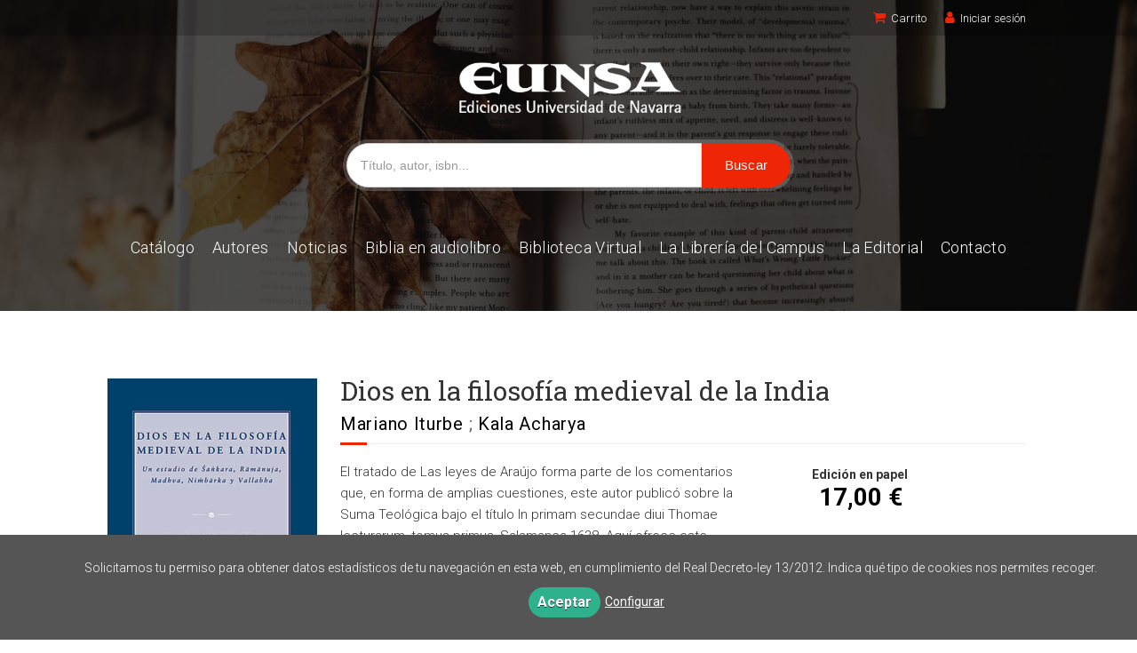

--- FILE ---
content_type: text/html; charset=utf-8
request_url: https://www.eunsa.es/libro/dios-en-la-filosofia-medieval-de-la-india_101992/
body_size: 7912
content:
<!DOCTYPE html><html lang=es><head prefix="og: https://ogp.me/ns# fb: https://ogp.me/ns/fb# books: https://ogp.me/ns/books#"><meta charset=utf-8><meta content="width=device-width, initial-scale=1.0" name=viewport><meta content="El tratado de Las leyes de Araújo forma parte de los comentarios que, en forma de amplias cuestiones, este autor publicó sobre la Suma Teológica bajo el título ..." name=description><meta content=index,follow name=robots><meta content=books.book property=og:type><meta content=https://www.eunsa.es/libro/dios-en-la-filosofia-medieval-de-la-india_101992/ property=og:url><meta content="Dios en la filosofía medieval de la India" property=og:title><meta content=http://www.eunsa.es/media/universidad_navarra/images/thumbs/edition-92926-236x335.jpg property=og:image><meta content="El tratado de Las leyes de Araújo forma parte de los comentarios que, en forma de amplias cuestiones, este autor publicó sobre la Suma Teológica bajo el título In primam secundae diui Thomae lecturarum, tomus primus, Salamanca 1638. Aquí ofrece este autor una profunda reflexión ontológica sobre la esencia de la ley, especialmente sobre la ley natural, eje de su brillante comentario, que en realidad tiene sólo dos partes: una, que estudia la esencia de la ley en general; otra, dedicada a la esencia de la ley natural y a su proyección en el conjunto de las leyes, tanto civiles como penales. Haciendo gala de una erudición asombrosa -como se puede apreciar en los índices-, Araújo va haciendo también frecuentes referencias a los autores más célebres de su época, como Salas o Suárez, algunas de cuyas tesis -como las referentes al «derecho de gentes» o al «derecho penal»- asume frecuentemente, sometiéndolas a un fino análisis interpretativo. El tratado sobre Las leyes de Araújo refleja el sentir gnoseológico, ontológico y moral de la Escuela de Salamanca sobre esta materia, y se puede decir que culmina la pretensión que un siglo antes tuvo Vitoria; ahora, casi mediado el siglo XVII, la Escuela de Salamanca ha ofrecido ya, en muchas materias, lo más granado de sí misma." property=og:description><meta content=9788431326760 property=books:isbn><meta content=2010-01-29 property=books:release_date><meta content=536 property=books:page_count><meta content=spa property=books:language><meta content=2010-01-29 itemprop=datePublished><meta content=summary name=twitter:card><meta content name=twitter:site><meta content="Dios en la filosofía medieval de la India" name=twitter:title><meta content="El tratado de Las leyes de Araújo forma parte de los comentarios que, en forma de amplias cuestiones, este autor publicó sobre la Suma Teológica bajo el título In primam secundae diui Thomae lecturarum, tomus primus, Salamanca 1638. Aquí ofrece este autor una profunda reflexión ontológica sobre la esencia de la ley, especialmente sobre la ley natural, eje de su brillante comentario, que en realidad tiene sólo dos partes: una, que estudia la esencia de la ley en general; otra, dedicada a la esencia de la ley natural y a su proyección en el conjunto de las leyes, tanto civiles como penales. Haciendo gala de una erudición asombrosa -como se puede apreciar en los índices-, Araújo va haciendo también frecuentes referencias a los autores más célebres de su época, como Salas o Suárez, algunas de cuyas tesis -como las referentes al «derecho de gentes» o al «derecho penal»- asume frecuentemente, sometiéndolas a un fino análisis interpretativo. El tratado sobre Las leyes de Araújo refleja el sentir gnoseológico, ontológico y moral de la Escuela de Salamanca sobre esta materia, y se puede decir que culmina la pretensión que un siglo antes tuvo Vitoria; ahora, casi mediado el siglo XVII, la Escuela de Salamanca ha ofrecido ya, en muchas materias, lo más granado de sí misma." name=twitter:description><meta content=http://www.eunsa.es/media/universidad_navarra/images/thumbs/edition-92926-236x335.jpg name=twitter:image><link href=https://www.eunsa.es/libro/dios-en-la-filosofia-medieval-de-la-india_101992/ rel=canonical><link href rel=icon><link href rel=apple-touch-icon><link href=https://www.eunsa.es/libro/dios-en-la-filosofia-medieval-de-la-india_101992/ hreflang=es rel=alternate><link href=/static/web/css/minify-css.css rel=stylesheet><link href=/media/universidad_navarra/styles/imprint.css rel=stylesheet><title>Dios en la filosofía medieval de la India - Ediciones Universidad de Navarra</title><script>
            dataLayer = [];
        </script><script>(function(w,d,s,l,i){w[l]=w[l]||[];w[l].push({'gtm.start':
new Date().getTime(),event:'gtm.js'});var f=d.getElementsByTagName(s)[0],
j=d.createElement(s),dl=l!='dataLayer'?'&l='+l:'';j.async=true;j.src=
'https://www.googletagmanager.com/gtm.js?id='+i+dl;f.parentNode.insertBefore(j,f);
})(window,document,'script','dataLayer','GTM-PBVMCFN');</script><script>
        function getCookie(name) {
            var dc = document.cookie;
            var prefix = name + "=";
            var begin = dc.indexOf("; " + prefix);
            if (begin == -1) {
                begin = dc.indexOf(prefix);
                if (begin != 0) return null;
            } else {
                begin += 2;
                var end = document.cookie.indexOf(";", begin);
                if (end == -1) {
                    end = dc.length;
                }
            }
            return decodeURI(dc.substring(begin + prefix.length, end));
        }

        function loadGA() {
            var google_id = 'UA-139547677-1';
            var deferred = $.Deferred();
            if ((parseInt(getCookie("ALLOW_ANALYTICS")) === 1) && google_id){
                (function(i,s,o,g,r,a,m){i['GoogleAnalyticsObject']=r;i[r]=i[r]||function(){
                    (i[r].q=i[r].q||[]).push(arguments)},i[r].l=1*new Date();a=s.createElement(o),
                    m=s.getElementsByTagName(o)[0];a.async=1;a.src=g;m.parentNode.insertBefore(a,m)
                    })(window,document,'script','//www.google-analytics.com/analytics.js','ga');
                ga('create', google_id, 'auto');
                ga('require', 'ec');
                ga('require', 'displayfeatures');
                ga('send', 'pageview');
            }
            return deferred.promise;
        }

        function loadAnalyticsCookies() {
            if (parseInt(getCookie("ALLOW_ANALYTICS")) === 1){
                loadGA();
            }
        }

        function loadAllowedCookies(){
            loadAnalyticsCookies();
        }

        function setOffAdvise(all_cookies=false) {
            var doc = document;
            var date = new Date();
            date.setTime(date.getTime() + (365 * 24 * 60 * 60 * 1000));
            doc.cookie = "COOKIES_NOTICE=1;expires=" + date.toUTCString() + ";;path=/";

            if (all_cookies){
                doc.cookie = "ALLOW_ANALYTICS=1;expires=" + date.toUTCString() + ";;path=/";
                doc.cookie = "ALLOW_OTHERS=1;expires=" + date.toUTCString() + ";;path=/";
                if (typeof dataLayer !== 'undefined') {
                    dataLayer.push({'event': 'cookieLayerUpdate'});
                }
                loadAllowedCookies();
                return;
            }
            
            var cookies_msg = document.getElementById('cookie-message'),
                analytics_check = document.getElementById('allow_analytics'),
                others_check = document.getElementById('allow_others');

            cookies_msg.style.transition = "all 2s ease-in-out";
            cookies_msg.style.height = "0px";

            if (analytics_check != null && analytics_check.checked){
                doc.cookie = "ALLOW_ANALYTICS=1;;path=/";
            }

            if (others_check != null && others_check.checked){
                doc.cookie = "ALLOW_OTHERS=1;;path=/";
            }

            if (typeof dataLayer !== 'undefined') {
                dataLayer.push({'event': 'cookieLayerUpdate'});
            }

            loadAllowedCookies();
        }

    </script><script>
        window.onload = function() {
            updated = false;
            if (!$) $ = jQuery;
            if (getCookie("COOKIES_NOTICE") != 1){
                $(document).ready(function() {
                    var doc = document,
                        win = window,
                        cookielaw_msg = $("#cookie-message"),
                        cookielaw_btn = $("#cookielaw_btn");
                        cookielaw_all_btn = $("#cookielaw_all_btn");
                    cookielaw_msg.show();
                    $(document).on('click','#cookielaw_btn',function(){
                        setOffAdvise();
                    });
                    $(document).on('click','#cookielaw_all_btn, #modal_cookielaw_all_btn',function(){
                        setOffAdvise(true);
                    });
                });
            } else {
                loadAllowedCookies();
            }
        };
    </script><script data-dojo-config="usePlainJson: true, isDebug: false" src=//downloads.mailchimp.com/js/signup-forms/popup/unique-methods/embed.js type=text/javascript></script><script type=text/javascript>window.dojoRequire(["mojo/signup-forms/Loader"], function(L) { L.start({"baseUrl":"mc.us15.list-manage.com","uuid":"401ef8d0e400c269a60489495","lid":"88730118cc","uniqueMethods":true}) })</script><script>
(function(h,o,t,j,a,r){
h.hj=h.hj||function(){(h.hj.q=h.hj.q||[]).push(arguments)};
h._hjSettings={hjid:1780578,hjsv:6};
a=o.getElementsByTagName('head')[0];
r=o.createElement('script');r.async=1;
r.src=t+h._hjSettings.hjid+j+h._hjSettings.hjsv;
a.appendChild(r);
})(window,document,'https://static.hotjar.com/c/hotjar-','.js?sv=');
</script><script>
!function(f,b,e,v,n,t,s)
{if(f.fbq)return;n=f.fbq=function(){n.callMethod?
n.callMethod.apply(n,arguments):n.queue.push(arguments)};
if(!f._fbq)f._fbq=n;n.push=n;n.loaded=!0;n.version='2.0';
n.queue=[];t=b.createElement(e);t.async=!0;
t.src=v;s=b.getElementsByTagName(e)[0];
s.parentNode.insertBefore(t,s)}(window, document,'script',
'https://connect.facebook.net/en_US/fbevents.js');
fbq('init', '428789728433050');
fbq('track', 'PageView');
</script><link as=style href=/static/web/fonts/font-awesome-4.7.0/css/font-awesome.min.css rel=preload></head><body class=page-book><noscript><iframe height=0 src="https://www.googletagmanager.com/ns.html?id=GTM-PBVMCFN" style=display:none;visibility:hidden width=0></iframe></noscript><noscript><img height=1 src="https://www.facebook.com/tr?id=428789728433050&ev=PageView&noscript=1" style=display:none width=1></noscript><div class=page-wrapper><header><div class="header-top hidden-phone"><div class=container><div class="span6 hidden-phone hidden"><div class=form-search-wrapper><form action=/search/ class="form-search form-horizontal" id=searchform method=get><div class=control-group><label class=control-label for=inputEmail>Buscar</label><div class=controls><input id=q name=q placeholder="Buscar en catálogo" type=text value></div></div></form></div></div><ul class="header-top-nav pull-right"><li><a href=/cesta/ ><i class="fa fa-shopping-cart"></i>Carrito</a></li><li><a href=/login/ ><i class="fa fa-user"></i>Iniciar sesión</a></li></ul></div></div><div class=header-middle><div class=container><div class=row-fluid><div class=span12><button class="navtoggle btn_header visible-phone" id=simple-menu><span class=menu-bar></span><span class=menu-bar></span><span class=menu-bar></span></button><span class=logo><a href=/ title="Ir a la página principal"><img alt="Ediciones Universidad de Navarra" class=image-logo src=/media/universidad_navarra/images/thumbs/es_es-logo-v02-410x93.png></a></span></div><div class=span12><div class=form-search-wrapper><form action=/search/ class=form-search id=searchform method=get><div class=control-group><div class=controls><input id=q name=q placeholder="Título, autor, isbn..." type=text value><input class="btn btn-primary" name=submit type=submit value=Buscar></div></div></form></div><div class="span4 manuscrito"><ul class="services-menu pull-right"><li class=menu-item-20925><a href=/manuscrito/ >Publica con nosotros</a></li></ul></div></div></div></div></div><div class=container><div class="header-bottom hidden-phone"><div class=row-fluid><div class=span12><div class="subnav main-menu"><ul class="nav nav-pills"><li class=menu-item-37430><a href=/catalogo/ >Catálogo</a></li><li class=menu-item-37431><a href=/autores/ >Autores</a></li><li class=menu-item-37432><a href=/actualidad/ >Noticias</a></li><li class=menu-item-37433><a href=/p/2995_biblia-en-audiolibro/ >Biblia en audiolibro</a></li><li class=menu-item-37434><a href=/p/2548_biblioteca-virtual-1/ >Biblioteca Virtual</a></li><li class=menu-item-37436><a href=/p/4267_la-libreria-del-campus/ >La Librería del Campus </a></li><li class=menu-item-37435><a href=/p/1565_quienes-somos/ >La Editorial</a></li><li class=menu-item-37437><a href=/contacto/ >Contacto</a></li></ul></div><div class="social-networks hidden-phone pull-right hidden"><ul><li><a class=twitter-link href="https://twitter.com/EUNSAediciones?lang=es" target=_blank><i class="fa fa-twitter"></i></a></li><li><a class=facebook-link href=https://www.facebook.com/editorialeunsa target=_blank><i class="fa fa-facebook"></i></a></li><li><a class=linkedin-link href="https://www.linkedin.com/company/eunsa/?viewAsMember=true" target=_blank><i class="fa fa-linkedin"></i></a></li><li><a class=youtube-link href="https://www.youtube.com/user/eunsavideos?feature=watch&hl=af" target=_blank><i class="fa fa-youtube-play"></i></a></li><li><a class=instagram-link href="https://www.instagram.com/eunsaediciones/?hl=es" target=_blank><i class="fa fa-instagram"></i></a></li></ul></div></div></div></div></div></header><section class="container page-content"><div class=row-fluid><div class="row-fluid book-detail " itemscope itemtype=https://schema.org/Book><div class=span3><div class=wrapper-book-images><img alt="Dios en la filosofía medieval de la India" class="book-cover book-detail-cover" itemprop=image src=/media/universidad_navarra/images/thumbs/edition-92926-236x335.jpg title="Dios en la filosofía medieval de la India"></div><div class=book-samples><a class=book-image href=/media/universidad_navarra/images/edition-92926.jpg target=_blank><i class="fa fa-picture-o"></i>Descargar portada (alta calidad)<span>jpg ~ 688.8 kB</span></a><a href=/media/universidad_navarra/files/book-attachment-4072.pdf target=_blank><i class="fa fa-download"></i>Índice<span>~ 176.1 kB</span></a><a href=/media/universidad_navarra/files/book-attachment-4073.pdf target=_blank><i class="fa fa-download"></i>Introducción<span>~ 275.2 kB</span></a><a href=/media/universidad_navarra/files/book-attachment-4074.pdf target=_blank><i class="fa fa-download"></i>Prólogo<span>~ 107.2 kB</span></a></div><div class="book-shops hidden-phone"><h3>Consulta en tu librería más cercana</h3><ul><li><a href="https://www.amazon.com/s/?field-keywords=9788431326760" rel=nofollow target=_blank><img alt=Amazon src=/media/universidad_navarra/images/thumbs/bookshop-626-16x16.png></a><a class=text-link href="https://www.amazon.com/s/?field-keywords=9788431326760" rel=nofollow target=_blank> Amazon </a></li><li><a href=https://www.todostuslibros.com/isbn/978-84-313-2676-0 rel=nofollow target=_blank><img alt="Todos tus libros" src=/media/universidad_navarra/images/thumbs/bookshop-821-16x15.gif></a><a class=text-link href=https://www.todostuslibros.com/isbn/978-84-313-2676-0 rel=nofollow target=_blank> Todos tus libros </a></li></ul><p>¿No está en tu librería habitual? <a href=/contacto target=_blank>¡Dínoslo!</a></p></div></div><div class=span9><section><h1 class=book-title itemprop=name>Dios en la filosofía medieval de la India </h1><h2 class=book-author><a href=/autor/mariano-iturbe/ itemprop=author>Mariano Iturbe</a> ; <a href=/autor/kala-acharya/ itemprop=author>Kala Acharya</a></h2><div class=row-fluid><div class="book-synopsis span7" itemprop=description><p>El tratado de Las leyes de Araújo forma parte de los comentarios que, en forma de amplias cuestiones, este autor publicó sobre la Suma Teológica bajo el título In primam secundae diui Thomae lecturarum, tomus primus, Salamanca 1638. Aquí ofrece este autor una profunda reflexión ontológica sobre la esencia de la ley, especialmente sobre la ley natural, eje de su brillante comentario, que en realidad tiene sólo dos partes: una, que estudia la esencia de la ley en general; otra, dedicada a la esencia de la ley natural y a su proyección en el conjunto de las leyes, tanto civiles como penales. Haciendo gala de una erudición asombrosa -como se puede apreciar en los índices-, Araújo va haciendo también frecuentes referencias a los autores más célebres de su época, como Salas o Suárez, algunas de cuyas tesis -como las referentes al «derecho de gentes» o al «derecho penal»- asume frecuentemente, sometiéndolas a un fino análisis interpretativo. El tratado sobre Las leyes de Araújo refleja el sentir gnoseológico, ontológico y moral de la Escuela de Salamanca sobre esta materia, y se puede decir que culmina la pretensión que un siglo antes tuvo Vitoria; ahora, casi mediado el siglo XVII, la Escuela de Salamanca ha ofrecido ya, en muchas materias, lo más granado de sí misma.</p></div><div class=span4><div class=book-buy><div class=box-price itemprop=offers itemscope itemtype=https://schema.org/Offer><div class=edition-type>Edición en papel</div><meta content=EUR itemprop=priceCurrency><link href=https://schema.org/InStock itemprop=availability><span class=price itemprop=price>17,00 €</span><br><br><form action="/cesta/agregar/92926/?next=%2Flibro%2Fdios-en-la-filosofia-medieval-de-la-india_101992%2F" method=GET><button class="btn btn-primary btn-buy" name=Submit type=submit>Añadir al carrito</button></form></div></div></div></div></section><section class="row-fluid book-actions"><div class="book-definitions span7"><dl><dt>Escritor</dt><dd><a href=/autor/mariano-iturbe/ itemprop=author>Mariano Iturbe</a></dd><dt>Escritor</dt><dd><a href=/autor/kala-acharya/ itemprop=author>Kala Acharya</a></dd><dt>Colección</dt><dd class=collection><a href=/coleccion/pensamiento-medieval-y-renacentista/ >Pensamiento Medieval y Renacentista</a></dd><dt class=book-definitions-suject-title>Materia</dt><dd class=subject><a href=/materia/filosofia/ >Filosofía</a></dd><dt class=book-definitions-language-title>Idioma</dt><dd class=language><ul class=unstyled><li>Castellano</li></ul></dd><dt>EAN</dt><dd> 9788431326760 </dd><dt>ISBN</dt><dd itemprop=isbn> 978-84-313-2676-0 </dd><dt>Depósito legal</dt><dd itemprop=legal_deposit> NA 224-2010 </dd><dt>Páginas</dt><dd itemprop=numberOfPages> 536 </dd><dt>Ancho</dt><dd> 17 cm </dd><dt>Alto</dt><dd> 24 cm </dd><dt>Edición</dt><dd> 1 </dd><dt>Fecha publicación</dt><dd class=dd-fecha> 29-01-2010 </dd></dl></div><div class="social-networks-share span5"><ul><li><a class=twitter-share href="https://twitter.com/share?url=https%3A%2F%2Fwww.eunsa.es%2Flibro%2Fdios-en-la-filosofia-medieval-de-la-india_101992%2F&text=Dios+en+la+filosof%C3%ADa+medieval+de+la+India
" target=_blank><i class="fa fa-twitter-square"></i> Compartir en Twitter</a></li><li><a class=facebook-share href="https://www.facebook.com/sharer.php?u=https%3A%2F%2Fwww.eunsa.es%2Flibro%2Fdios-en-la-filosofia-medieval-de-la-india_101992%2F
" target=_blank><i class="fa fa-facebook-square"></i> Compartir en Facebook</a></li><li><a class=whatsapp-share href="    https://api.whatsapp.com/send?text=https%3A%2F%2Fwww.eunsa.es%2Flibro%2Fdios-en-la-filosofia-medieval-de-la-india_101992%2F
" target=_blank><i class="fa fa-whatsapp"></i> Compartir en WhatsApp</a></li></ul></div></section><section><h3>Sobre Mariano Iturbe (Escritor) </h3><ul class="authors one-cols row-fluid"><li class=author><a href=/autor/mariano-iturbe/ ><img alt="Mariano Iturbe" class=author-face src=/media/universidad_navarra/images/thumbs/author-104082-72x72.jpg title="Mariano Iturbe"></a><div class=author-bio>Doctor en Filosofía en la Universidad de Delhi (India). Licenciado en Filosofía por la Universidad de Navarra. Delegado para India de la Oficina de Admisión de la Universidad de Navarra. Coordina el Programa de intercambio entre la Universidad de Navarra y K.J. Somaiya Bharatiya ... <a href=/autor/mariano-iturbe/ class=see-more>Ver más sobre el autor</a></div></li></ul><h3>Sobre Kala Acharya (Escritor) </h3><ul class="authors one-cols row-fluid"><li class=author><a href=/autor/kala-acharya/ ><img alt="Kala Acharya" class=author-face src=/media/universidad_navarra/images/thumbs/author-104171-72x72.jpg title="Kala Acharya"></a><div class=author-bio>Doctora en sánscrito por la Universidad de Mumbai y directora del K. J. Somaiya Bharatiya Sanskriti Peetham en Mumbai, Instituto de cultura india e historia de las religiones. Ha publicado estudios sobre aspectos comparativos entre hinduismo y cristianismo publicando, entre otros... <a href=/autor/kala-acharya/ class=see-more>Ver más sobre el autor</a></div></li></ul></section></div></div></div></section><div class=row-fluid><div class=span12><section class=social><div class=container><ul><li><a href=https://www.facebook.com/editorialeunsa target=_blank><i aria-hidden=true class="fa fa-facebook"></i></a></li><li><a href="https://twitter.com/EUNSAediciones?lang=es" target=_blank><i aria-hidden=true class="fa fa-twitter"></i></a></li><li><a href="https://www.linkedin.com/company/eunsa/?viewAsMember=true" target=_blank><i aria-hidden=true class="fa fa-linkedin"></i></a></li><li><a href="https://www.youtube.com/user/eunsavideos?feature=watch&hl=af" target=_blank><i aria-hidden=true class="fa fa-youtube-play"></i></a></li><li><a href="https://www.instagram.com/eunsaediciones/?hl=es" target=_blank><i aria-hidden=true class="fa fa-instagram"></i></a></li></ul></div></section></div></div><section class=footer-top><div class=container><ul class="row-fluid footer-blocks"><li class="span3 hidden-phone"><ul class=footer-logos><li><a href=https://www.eunsa.es/ ><img alt="Ediciones Universidad de Navarra" class=lazy data-src=/media/universidad_navarra/images/thumbs/logo-200x46.png src></a></li></ul></li><li class=span3><ul class=nav-footer><li class=menu-item-22053><a href=/p/1568_aviso-legal/ target=_blank>Aviso legal</a></li><li class=menu-item-22054><a href=/p/1567_politica-de-cookies/ target=_blank>Política de cookies</a></li><li class=menu-item-22055><a href=/p/1566_politica-de-privacidad/ target=_blank>Política de privacidad</a></li><li class=menu-item-22056><a href=/p/2459_politica-editorial/ target=_blank>Política editorial</a></li><li class=menu-item-22057><a href=/p/2589_faqs-preguntas-frecuentes_123/ target=_blank>FAQs</a></li><li class=menu-item-22058><a href=/p/2604_faqs-biblioteca-virtual_124/ >FAQs - Biblioteca Virtual</a></li></ul></li><li class=span3><h5>Dirección</h5><div class=address id=editorial-address itemscope itemtype=https://schema.org/PostalAddress><p itemprop=addressLocality>Facultades Eclesiásticas. Universidad de Navarra</p><span itemprop=postalCode>31009</span><span itemprop=addressLocality>Pamplona</span><p itemprop=addressCountry>España</p></div></li><li class=span3><h5>Contacta con nosotros</h5><ul><li><i class="fa fa-envelope"></i><a href=mailto:eunsa@eunsa.es>eunsa@eunsa.es</a></li><li><i class="fa fa-phone"></i>+34 948 256 850</li><li><i class="fa fa-mobile" style="font-size: 16px;"></i> +34 644 98 68 85</li><li><i class="fa fa-whatsapp"></i><a href="tel: +34 644 98 68 85" target=_blank> +34 644 98 68 85</a></li></ul></li><li class=span12><p class=footer-info>© 2026, Ediciones Universidad de Navarra, EUNSA </p></li></ul></div></section><footer><div class=container><div class="row hidden"><p class=footer-info>© 2026, Ediciones Universidad de Navarra, EUNSA </p><ul class="nav-footer pull-right"><li class=menu-item-22053><a href=/p/1568_aviso-legal/ target=_blank>Aviso legal</a></li><li class=menu-item-22054><a href=/p/1567_politica-de-cookies/ target=_blank>Política de cookies</a></li><li class=menu-item-22055><a href=/p/1566_politica-de-privacidad/ target=_blank>Política de privacidad</a></li><li class=menu-item-22056><a href=/p/2459_politica-editorial/ target=_blank>Política editorial</a></li><li class=menu-item-22057><a href=/p/2589_faqs-preguntas-frecuentes_123/ target=_blank>FAQs</a></li><li class=menu-item-22058><a href=/p/2604_faqs-biblioteca-virtual_124/ >FAQs - Biblioteca Virtual</a></li></ul></div><ul class="bottom-banners three-cols row-fluid"><li><a href=http://www.une.es/ target=_blank><img alt="Unión de Editoriales Universitarias Españolas" class="banner lazy" data-src=/media/universidad_navarra/images/thumbs/une-250x90.png src></a></li><li><a href=https://www.editoresmadrid.org/ target=_blank><img alt=AIE class="banner lazy" data-src=/media/universidad_navarra/images/thumbs/aem-v01-250x90.png src></a></li><li><a href=https://www.cedro.org/inicio target=_blank><img alt=CEDRO class="banner lazy" data-src=/media/universidad_navarra/images/thumbs/cedro-v02-250x90.png src></a></li></ul><ul class="bottom-banners five-cols row-fluid"><li><img alt=Visa class="banner lazy" data-src=/media/universidad_navarra/images/thumbs/visa-v02-250x90.png src></li><li><img alt="Master Card" class="banner lazy" data-src=/media/universidad_navarra/images/thumbs/mastercard-v02-250x90.png src></li><li><img alt=Paypal class="banner lazy" data-src=/media/universidad_navarra/images/thumbs/paypal-v03-250x90.png src></li><li><img alt=Verisign class="banner lazy" data-src=/media/universidad_navarra/images/thumbs/verisign-250x90.png src></li><li><img alt=SSL class="banner lazy" data-src=/media/universidad_navarra/images/thumbs/ssl-250x90.png src></li></ul></div></footer><script>
    function set_carrusel(){
        var carrusel1 = $("#eunsa-content-slider").lightSlider({
                item: 4,
                loop: false,
                slideMove: 4,
                slideMargin: 10,
                speed: 600,
                pager: false,
                controls: false,
                adaptiveHeight: true,
                responsive: [
                    {
                        breakpoint: 991,
                        settings: {
                            item: 3,
                            slideMove: 3,
                            slideMargin: 0,
                        }
                    },
                    {
                        breakpoint: 480,
                        settings: {
                            item: 2,
                            slideMove: 2,
                            slideMargin: 0,
                        }
                    },
                ]
        });

        $('.carrusel-wrapper #goToPrevSlide').on('click', function () {
            carrusel1.goToPrevSlide();
        });
        $('.carrusel-wrapper #goToNextSlide').on('click', function () {
            carrusel1.goToNextSlide();
        });
    }
    window.addEventListener('load', set_carrusel);
</script><div id=sidr><div id=sidr-search><form action=/search/ method=get><input aria-label="Buscar en catálogo" name=q placeholder="Buscar en catálogo" type=text value></form></div><ul class=navtoggle><li class=menu-item-37430><a href=/catalogo/ >Catálogo</a></li><li class=menu-item-37431><a href=/autores/ >Autores</a></li><li class=menu-item-37432><a href=/actualidad/ >Noticias</a></li><li class=menu-item-37433><a href=/p/2995_biblia-en-audiolibro/ >Biblia en audiolibro</a></li><li class=menu-item-37434><a href=/p/2548_biblioteca-virtual-1/ >Biblioteca Virtual</a></li><li class=menu-item-37436><a href=/p/4267_la-libreria-del-campus/ >La Librería del Campus </a></li><li class=menu-item-37435><a href=/p/1565_quienes-somos/ >La Editorial</a></li><li class=menu-item-37437><a href=/contacto/ >Contacto</a></li><li class=separator></li><li class=menu-item-20925><a href=/manuscrito/ >Publica con nosotros</a></li></ul><ul class="navtoggle navtoggle-user"><li class=separator></li><li class=separator></li><li><a href=/login/ ><i class="fa fa-user"></i>Iniciar sesión</a></li><li><a href=/cesta/ ><i class="fa fa-shopping-cart"></i>Carrito</a></li></ul></div><div id=cookie-message style=display:none><div class=custom-cookie-message><p>Solicitamos tu permiso para obtener datos estadísticos de tu navegación en esta web, en cumplimiento del Real Decreto-ley 13/2012. Indica qué tipo de cookies nos permites recoger.</p></div><a class=message-close data-dst=#cookie-message data-provide=close href=javascript:; id=cookielaw_all_btn> Aceptar</a><a data-toggle=modal href=#cookiesModal role=button>Configurar</a></div><div aria-hidden=true aria-labelledby=ModalLabel class="modal hide fade" id=cookiesModal role=dialog tabindex=-1><div class=modal-header><button aria-hidden=true class=close data-dismiss=modal type=button>×</button><h3 id=ModalLabel> Configuración de cookies</h3></div><div class=modal-body> Cookies técnicas: <input checked id=allow_tecnical name=allow_tecnical onclick="return false" readonly type=checkbox><br> Cookies analíticas: <input id=allow_analytics name=allow_analytics type=checkbox><br> Cookies de terceros: <input id=allow_others name=allow_others type=checkbox><br><br></div><div class=modal-footer><a class="btn btn-secondary message-close" data-dismiss=modal data-dst=#cookie-message data-provide=close href=javascript:; id=cookielaw_btn> Configurar y guardar</a><a class="btn btn-primary message-close" data-dismiss=modal data-dst=#cookie-message data-provide=close href=javascript:; id=modal_cookielaw_all_btn> Aceptar todas</a></div></div></div><script>
        // JS Variables
        var lazy_css = true;
        var front_header = "header_social";
        var background =  false;
        var background_url = "";
        var boxed = false;
        var imprint_css = "/media/universidad_navarra/styles/imprint.css";
    </script><script src="/static/web/js/minify-js.js?v=4"></script><script>
        window.addEventListener("load",function(event) {
            setTimeout(function(){
            }, 1000);
        });
    </script></body></html>

--- FILE ---
content_type: text/css
request_url: https://www.eunsa.es/media/universidad_navarra/styles/imprint.css
body_size: 6448
content:
/* Fonts 
***********************************/

@import url('https://fonts.googleapis.com/css?family=Roboto+Slab:400,700|Roboto:300,400,500,700&display=swap');


/* Vars
***********************************/
:root {
    --color1: #000;
    --color2: #ef2605;
    --font1: 'Roboto', sans-serif;
    --font2: 'Roboto Slab', serif;
}

/*
.container, .navbar-static-top .container, .navbar-fixed-top .container, .navbar-fixed-bottom .container {
    width: 1100px;
}
*/



/* Elements
***********************************/

.social-networks-share{
	margin-top: 15px;
}

.price-description{
	background-color: #ED3B17;
    color: white;
  	padding: 8px;
}

.custom-claim-title{
  display: block;
  font-size: 15px;
  font-weight: bold;
}

.custom-claim-text{
  text-align: justify;
}

body {
    background-color: #fff;
    font-family: var(--font1);
}
h1, h2, h3 {
    font-family: var(--font2);
    font-weight: 400;
}
h1 {
    position: relative;
    padding-bottom: 12px !important;
    font-size: 30px !important;
    font-weight: 400;
    /*border-bottom: 1px solid #eee;*/
}
/*h1::after {
    position: absolute;
    content: "";
    bottom: -2px;
    left: 0;
    width: 2em;
    height: 0;
    border-top: 4px solid var(--color2);
    z-index: 99999999;
}*/
h2 {
    position: relative;
    padding-bottom: 12px !important;
    font-size: 20px !important;
    font-weight: 400 !important;
    border-bottom: 1px solid #eee;
}
h2::after {
    position: absolute;
    content: "";
    bottom: -2px;
    left: 0;
    width: 1.5em;
    height: 0;
    border-top: 3px solid var(--color2);
    z-index: 99999999;
}
h1 a, h2 a, h3 a, h4 a, h5 a {
    color: var(--color1);
}
section {
    margin-bottom: 30px;
}
a {
    color: var(--color2);
}
p {
    font-size: 14px;
    font-weight: 300;
    line-height: 1.75em;
}


/* Common
***********************************/
.carrusel-wrapper h2, 
.page-home h2 {
    padding-bottom: 14px !important;
    font-size: 24px !important;
    border-bottom: 1px solid #d9d9d9 !important;
    font-weight: 400 !important;
    margin-bottom: 30px;
}


/* Header
***********************************/
header {
    background-color: #fff;
    -webkit-box-shadow: none;
    -moz-box-shadow: none;
    box-shadow: none;
}
.header-top {
    height: 40px;
    padding: 0;
    background-color: #f6f6f6;
}
.header-top-nav > li {
    line-height: 40px;
}
.header-top-nav > li a {
    padding: 0 10px;
    border-left: 1px solid rgba(0,0,0,0.1);
    color: #565656;
    font-size: 13px;
    font-weight: 300;
}
.header-top-nav > li a i {
    margin-right: 6px;
    font-size: 15px;
    color: var(--color2);
}
.header-top-nav > li a:hover i {
    color: var(--color1);
}
.header-middle {
    padding: 30px 0 0;
    background-color: #fff;
    text-align: center;
}
.header-middle .logo {
    float: none;
}
.header-middle .logo .image-logo {
    width: 100%;
    max-width: 300px;
    height: auto;
}
.header-middle li a {
    color: #333;
}
.header-bottom {
    padding: 30px 0;
    border: 0;
    border-bottom: 1px solid #333;
}
.page-home .header-bottom {
    border-bottom: 0;
}
.header-middle .span6 {
    min-height: 55px;
    line-height: 55px;
}
.header-middle .services-menu {
    margin: 0;
}
.header-middle .manuscrito {
    display: none;
}
#searchform {
    margin-top: 30px;
}
#searchform input {
    width: 100%;
    max-width: 550px;
    height: 40px;
    padding-left: 35px;
    margin: 0;
    box-sizing: border-box;
    border-radius: 30px;
    background-position: 8px 50%;
    font-size: 14px;
}
#searchform .control-group {
    margin-bottom: 0;
}
.header-middle .span12 {
    margin-left: 0;
}


/* Menu 
***********************************/
.main-menu {
    float: none;
    text-align: center;
}
.main-menu .nav {
    display: inline-block;
}
.nav-pills > li {
    float: none;
    display: inline-block;
}
.nav-pills > li > a {
    position: relative;
    padding: 0;
    font-size: 18px;
    font-weight: 300;
    border-bottom: 0 !important;
    text-transform: initial;
}
.nav-pills > li > a:hover {
    font-weight: 700;
}
.nav-pills > li > a::after {
    position: absolute;
    bottom: -3px;
    left: 0;
    content: "";
    width: 100%;
    height: 5px;
    background: var(--color2);
    visibility: hidden;
    z-index: 99999999;
    display: none;
}
.nav-pills > li.menu-item-21040 {
    padding: 10px 12px;
    border: 1px solid #3d3d3d;
}
.nav-pills > li.menu-item-21040 a {
    font-weight: 300 !important;
}
.nav-pills > li.menu-item-21040:hover {
    background-color: var(--color1);
}
.nav-pills > li.menu-item-21040:hover a {
    color: #fff;
}


/* Footer
***********************************/
.footer-top {
    margin: 0;
    padding: 80px 0 50px;
    background: #333;
}
.footer-blocks li[class*="span"] {
    padding-left: 0;
}
.footer-top h5,
.footer-top a,
.footer-top p,
.footer-top span,
.footer-top li {
    color: #fff;
}
.footer-top h5 {
    margin-top: 0;
    font-family: var(--font2);
    font-size: 16px;
    font-weight: 500;
    color: #999;
    display: block;
    text-decoration: none;
    border-bottom: 1px solid #666;
    line-height: 34px;
}
.footer-top .address p, 
.footer-top .address span,
.footer-top a,
.footer-top ul li {
    font-size: 14px;
    font-weight: 300;
}
.footer-top ul {
    overflow: hidden;
}
.footer-top img {
    -webkit-filter: brightness(0) invert(1);
    filter: brightness(0) invert(1);
}
.footer-top .nav-footer li {
    width: 100%;
}
.footer-blocks i {
    color: var(--color2);
}
.footer-top .nav-footer a {
    display: block;
    text-decoration: none;
    border-bottom: 1px solid #666;
    font-size: 15px;
    line-height: 34px;
}
.footer-top .nav-footer li:last-child a {
    border: 0;
}
.footer-info {
    display: block;
    width: 100%;
    margin-top: 30px;
    margin-bottom: 0;
    text-align: center;
    font-size: 15px;
    color: #999 !important;
}
footer {
    padding: 15px 0;
    background-color: #ededed;
}
.bottom-banners li {
    width: calc(100% / 8);
    margin-left: 0;
}
.bottom-banners .banner {
    max-width: 126px;
}


/* Slider
***********************************/
.slider-wrapper {
    max-height: 400px;
    height: 400px;
    margin-bottom: 60px;
    overflow: hidden !important;
    padding-top: 0;
    border: 0;
    -webkit-box-shadow: none;
    -moz-box-shadow: none;
    box-shadow: none;
    background-color: #fff;
    text-align: center;
}
.slider-wrapper .slidesjs-container {
    height: 400px !important;
}
.slider-wrapper img {
    height: 400px !important;
    object-fit: cover;
}


/* Carrusel
***********************************/
.carrusel-wrapper {
    margin: 30px 0;
}
.carrusel-wrapper .content-slider {
    margin: 0;
}
.carrusel-wrapper .lSSlideOuter {
    margin-top: -10px;
}
.content-slider .lslide {
    float: none !important;
    display: inline-block;
    vertical-align: bottom;
}

.content-slider .book-cover-wrapper {
    position: relative;
    height: auto;
    margin: 0 0 10px;
    padding: 10px 10px 0;
    text-align: center;
}
.content-slider .book-cover {
    max-width: none;
    margin: 0;
    padding: 0;
    width: 100%;
    max-width: 250px;
    height: 350px;
    object-fit: cover;
    box-shadow: none;
    border: 8px solid #fff;
    box-sizing: border-box;
}
.content-slider .book-cover-wrapper a {
    display: inline-block;
}
.content-slider .book-cover-wrapper a:hover .book-cover,
.content-slider .book-cover:hover {
    box-shadow: 0 0 8px 2px rgba(0, 0, 0, 0.2) !important;
}
.content-slider .info-book {
    padding: 0 10px;
    text-align: center;
    display: none;
}
.content-slider .info-book .book-title a {
    font-size: 16px;
    color: #000 !important;
}
.content-slider .info-book .book-author {
    font-size: 12px;
    font-weight: 300;
    text-transform: initial;
}
.goToPrevSlide, 
.goToNextSlide {
    top: 55%;
    transform: translateY(-50%);
}
.goToPrevSlide {
    left: -30px;
}
.goToNextSlide {
    right: -30px;
}
.goToPrevSlide i, 
.goToNextSlide i {
    font-size: 50px;
}
.goToPrevSlide:hover, 
.goToNextSlide:hover {
    color: var(--color1);
}


/* Books
***********************************/
.books-row {
    margin-left: -15px;
    margin-right: -15px;
}
.books .book-title {
    margin-top: 4px;
}
.books .book-title a {
    font-family: var(--font2);
    font-size: 16px;
    color: #333;
}
.books .book-author {
    margin: 2px 0 5px;
    font-size: 13px;
    font-weight: 400;
    text-transform: initial;
    letter-spacing: 0;
    line-height: 1.2em;
    color: #000;
}
.books .book-synopsis, 
.books .book-synopsis p, 
.books .author-bio {
    margin: 0;
    font-size: 13px !important;
    font-weight: 300;
    line-height: 1.4 !important;
}
.books .book-cover-wrapper {
    position: relative;
    height: 275px;
    display: flex;
    align-items: flex-end;
    margin: 0 0 10px;
}
.books .book-cover-wrapper a {
    display: inline-block;
    width: 100%;
    color: #333 !important;
    font-weight: 300;
}
.books .book-cover {
    padding: 0;
    box-shadow: none;
    border: 5px solid #fff;
}
.books li:hover .book-cover,
.books .book-cover:hover {
    box-shadow: 0 0 8px 2px rgba(0, 0, 0, 0.2) !important;
}
.books .book-price,
.content-slider .book-info .price {
    margin-top: 8px;
    padding: 0;
    font-size: 18px;
    font-weight: 500;
    color: #333;
}

.five-cols li {
    width: calc(100% / 5);
    margin: 0 0 25px !important;
    text-align: center;
}
.five-cols li .book-cover {
    width: 100%;
    max-width: calc(100% - 30px);
    max-height: 265px;
    margin: 0;
    float: none;
}
.five-cols .book-title {
    margin-top: 0;
}
.five-cols .book-title,
.five-cols .book-author {
    padding: 0 20px;
}
.five-cols .book-author {
    font-weight: 300;    
}

.four-cols li {
    width: calc(100% / 4);
    margin: 0 0 25px !important;
    text-align: center;
}

.three-cols li {
    width: calc(100% / 3);
    margin: 0 0 25px !important;
    padding: 0 15px 0 10px;
}
.two-cols li .book-cover-wrapper,
.three-cols li .book-cover-wrapper {
    height: auto;
    margin: 0 15px 0 0;
    float: left;
}
.two-cols li .book-cover,
.three-cols li .book-cover {
    width: 100%;
    float: none;
    margin: 0;
}
.two-cols li {
    width: calc(100% / 2);
    margin: 0 0 25px !important;
}
.three-cols li,
.two-cols li,
.one-cols li {
    padding: 0 15px 0 10px;
}

.three-cols .book-title,
.two-cols .book-title,
.one-cols .book-title {
    margin-top: 10px;
}

.two-cols .book-title a,
.one-cols .book-title a {
    font-size: 17px;
}

.one-cols .book-cover {
    margin: 0 15px 0 0;
    max-width: 80px;
    width: 100%;
    max-height: 100px;
}
.two-cols li .book-info,
.three-cols li .book-info {
    display: none;
}
.five-cols .book-info, 
.content-slider .book-info {
    display: flex;
    align-items: center;
    align-items: flex-end;
    flex-wrap: wrap;
    opacity: 0;
    position: absolute;
    bottom: -20px;
    left: 50%;
    transform: translateX(-50%);
    height: 100px;
    width: 100%;
    max-width: calc(100% - 30px);
    padding: 10px;
    box-sizing: border-box;
    background: rgba(255, 255, 255, 0.9);
    text-align: left;
    margin-bottom: 5px;
    font-size: 13px;
    line-height: 1.5em;
}
.books li:hover .book-info,
.content-slider .lslide:hover .book-info {
    opacity: 1;
    bottom: 0;
}
.content-slider .book-info {
    height: 170px;
    bottom: -20px;
}
.content-slider .book-info span {
    display: inline-block;
}
.content-slider .book-info .title {
    font-family: var(--font2);
    font-size: 16px;
    color: #333;
    line-height: 18px;
}
.content-slider .book-info .author {
    font-size: 12px;
    font-weight: 400;
    text-transform: initial;
    letter-spacing: 0;
    color: #999;
}
.content-slider .book-info .synopsis {
    margin-bottom: 5px;
    font-size: 12px;
    line-height: 1.5em;
    color: #333 !important;
}
.content-slider .book-info .price {
    margin-top: 3px;
}

.book-detail .forexchange {
    display: none;
}


/* News
***********************************/
.news .row {
    margin-left: -20px;
    margin-right: -20px;
}
.news li {
    display: inline-block;
    width: calc(100% / 4);
    margin: 0 0 30px;
    padding: 0 15px;
}
.news h3 a {
    font-family: var(--font2);
    color: #333;
}
.news .new-image {
    width: 100%;
    height: 175px;
    margin: 0 0 10px;
    padding: 0;
    object-fit: cover;
    border: 5px solid #fff;
}
.news .new-image:hover {
    box-shadow: 0 0 8px 2px rgba(0, 0, 0, 0.2);
}
.news .new-title {
    padding: 0 5px;
}
.news .new-meta {
    padding: 0 5px;
    font-size: 12px;
    font-weight: 300;
}


/* Pages
***********************************/
.pages .row {
    margin-right: -15px;
    margin-left: -15px;
}
.pages ul {
    margin: 0;
}
.pages li {
    position: relative;
    display: inline-block;
    width: calc(100% / 3);
    height: auto;
    margin: 0 0 30px;
    padding: 0 15px;
    box-sizing: border-box;
}
.pages a {
    display: block;
    overflow: hidden;
}
.pages h3 {
    font-family: var(--font1);
    font-weight: 500;
    color: #333;
}
.pages p {
    margin: 0;
}
.pages .tit {
    position: absolute;
    left: 15px;
    top: 50%;
    transform: translateY(-50%);
    width: calc(100% - 30px);
    min-height: 60px;
    padding: 5px 0;
    background: rgba(0, 0, 0, 0.7);
    z-index: 999;
}
.pages .tit div {
    position: absolute;
    left: 50%;
    top: 50%;
    transform: translate(-50%, -50%);
    width: 100%;
    font-size: 20px;
    text-align: center;
    text-transform: uppercase;
    color: #fff;
}
.pages img {
    width: 100%;
    height: 350px;
    object-fit: cover;
}
.pages a:hover img {
    transform: scale(1.1);
}
.pages a:hover .tit {
    display: block;
    background: rgba(239, 38, 5, 0.9);
}


/* Authors
***********************************/
.authors {
    margin: 0;
}
.authors .row {
    margin-right: -15px;
    margin-left: -15px;
}
.authors li {
    display: inline-block;
    width: calc(100% / 6);
    margin: 0 0 30px !important;
    padding: 0 15px;
    text-align: center;
}
.authors .author-name {
    font-family: var(--font2);
}
.authors .author-face {
    float: none;
    width: 100%;
    max-width: none;
    max-height: none;
    margin: 0 auto 15px;
    padding: 0;
    border: 0;
    border-radius: 0;
    border: 5px solid #fff;
    box-sizing: border-box;
}
.authors .author-face:hover {
    box-shadow: 0 0 8px 2px rgba(0, 0, 0, 0.2);
}
.authors .author-bio,
.authors .author-date {
    display: none;
}
.authors a {
    display: block;
}
.author-single-bio .author-face-detail {
    width: 25%;
    width: 250px;
    height: 250px;
    margin-right: 20px;
    margin-bottom: 50px;
    object-fit: cover;
}

.authors-menu {
    margin-bottom: 30px;
    padding: 2px 0 !important;
    border-bottom: 1px dotted #E1E1E1;
    border-top: 1px dotted #E1E1E1;
}
.authors-menu li {
    width: calc(100% / 26) !important;
    margin: 0 !important;
    padding: 0;
}
.authors-menu li a,
.authors-menu li span {
    width: 100%;
    height: 37px;
    line-height: 37px;
    margin: 0;
    border: 0 !important;
    font-size: 15px;
    font-weight: 400;
    color: #333;
}
.authors-menu li span {
    background: #fff !important;
}
.authors-menu li a:hover {
    color: #fff;
    background-color: var(--color2);
    font-weight: 700;
}


/* Newsletter
***********************************/
.newsletter {
    margin: 50px 0 -30px;
    padding: 100px 0;
    color: #fff;
    background: #000 url('https://i.picsum.photos/id/5/1920/360.jpg?blur=2&hmac=IVJWeLH5I8HdCAoPD2RQvSMwt7PwfNFMYxsBXHr90BE') no-repeat;
    background-size: cover;
    background-position: center;
}
.newsletter .box {
    padding: 0;
    border: 0;
    background: transparent;
    text-align: center;
}
.newsletter h3 {
    font-family: var(--font1);
    font-size: 30px;
}
.newsletter #emailform {
    position: relative;
    display: inline-block;
    width: 100%;
    max-width: 580px;
    padding: 5px;
    border-radius: 30px;
    background-color: rgba(255, 255, 255, 0.2);
}
.newsletter .user-success {
    margin: 0;
    padding: 0 15px;
    width: calc(100% - 112px) !important;
    max-width: none !important;
    height: 45px;
    border-radius: 30px 0 0 30px;
    border: 0;
}
.newsletter .btn {
    margin: 0;
    width: 100px;
    height: 45px;
    padding: 0 20px;
    border-radius: 0 30px 30px 0;
    background: var(--color2);
    border-color: var(--color2);
    font-size: 15px;
    color: #fff !important;
}
.newsletter .home-newsletter {
    line-height: 20px;
}
.newsletter #newsletter-privacyform {
    max-width: 620px;
    margin: 0 auto;
    text-align: left;
}
.newsletter .help-block {
    position: absolute;
    display: block !important;
    margin-bottom: 0;
    top: 18px;
    right: 115px;
    font-size: 10px;
}


/* Social
***********************************/
.social {
    margin: 30px 0 -30px;
    padding: 40px;
    background-color: #ededed;
}
.page-home .social {
    margin-top: 0;
}
.social ul {
    text-align: center;
}
.social ul li {
    display: inline-block;
    width: 80px;
    margin-left: -1px;
    border-left: 1px solid #ccc;
    border-right: 1px solid #ccc;
}
.social ul li i {
    font-size: 25px;
    color: #424242;
}
.social ul li a:hover i {
    color: var(--color2);
}


/* Book detail
***********************************/
.book-detail-cover {
    padding: 0;
    box-shadow: none;
}
.book-detail h1.book-title {
    padding: 0 !important;
    font-family: var(--font2);
    border: 0;
}
.book-detail h1.book-title::after {
    display: none;
}
.book-detail .book-author {
    font-family: var(--font1);
    text-transform: initial;
    font-weight: 400 !important;
}
.book-detail .book-subtitle {
    border: 0;
}
.book-detail .book-subtitle::after {
    display: none;
}
.book-detail .book-synopsis, 
.book-detail .book-synopsis p, 
.book-detail .author-bio {
    font-size: 15px;
    font-weight: 300;
    line-height: 1.6;
}
.book-detail .book-definitions {
    font-size: 13px;
}
.book-detail .price {
    color: var(--color1);
    font-size: 28px;
    font-weight: 700;
    margin-bottom: 0;
    padding-right: 0;
    padding-left: 5px;
}
.book-detail .forexchange {
    margin-top: 10px;
}
.book-detail h3 {
    font-size: 15px;
    line-height: 18px;
}
.book-detail .books .book-title {
    font-size: 15px;
}
.box-price {
    text-align: center;
}
.box-price .btn-primary {
    padding: 8px 20px;
    font-size: 15px;
    color: #fff !important;
}
.box-price .btn-primary:hover {
    box-shadow: 0 0 8px 2px rgba(0, 0, 0, 0.2) !important;
}
.book-detail-cover {
    padding: 6px;
}
.book-detail .authors li {
    width: 100%;
    padding-left: 0;
    text-align: left;
}
.book-detail .authors li > a {
    display: block;
    float: left;
    margin-right: 15px;
}
.book-detail .authors .author-face {
    width: auto;
}
.book-detail .authors .author-bio {
    display: block;
    font-size: 14px;
}
.book-detail .authors li .see-more {
    font-size: 12px;
    font-weight: 400;
}
.book-samples a {
    margin-bottom: 8px;
}
.book-samples i {
    color: var(--color2);
    font-size: 16px;
}
.book-definitions dt {
    width: 30%;
    font-size: 14px;
    font-weight: 500;
}
.book-definitions dd {
    width: 65%;
    font-size: 14px;
    font-weight: 300;
    color: #666;
}
.book-shops {
    width: auto;
}
.book-shops > ul {
    margin-bottom: 15px;
    border: 0;
}
.book-shops > ul > li {
    margin-bottom: 2px;
    font-size: 13px;
}
.book-shops > ul li {
    margin-left: 12px;
    list-style: disc;
}
.book-shops h3 {
    margin-bottom: 5px;
}


/* Shopping
***********************************/
.page-cart .table-cart-wrapper strong {
    display: inline-block;
    margin-bottom: 15px;
    font-size: 15px;
}
.page-cart .cart-actions {
    padding-top: 25px;
    border: 0;
}
.table thead th {
    font-weight: 400;
    font-size: 16px;
}
.cart-title a {
    font-family: var(--font2);
    font-size: 16px;
    font-weight: 400;
    color: #333 !important;
}
.btn-cart-minus,
.cart-quantity,
.btn-cart-plus {
    height: 30px;
    line-height: 30px;
}
.shopping-steps.nav-pills {
    text-align: center;
}
.shopping-steps.nav-pills > li {
    padding: 10px 10px 10px 30px;
}
.shopping-steps.nav-pills > li > a {
    font-size: 13px; 
}
.shopping-steps.nav-pills > li.active a {
    font-size: 14px; 
    font-weight: 600;   
}
.shopping-steps.nav-pills > li b {
    margin-top: -3px;
    margin-right: 8px;
    line-height: 30px;
    text-align: center;
    width: 30px;
    height: 30px;
    background-color: #ededed;
}
.shopping-steps.nav-pills > .active b, 
.shopping-steps.nav-pills > li > a:hover b {
    background-color: var(--color2);
}
.radio.box {
    padding-left: 40px;
    line-height: 23px;
}
#order-shipping input[type="checkbox"] {
    margin: -3px 5px 0 0;
}
#order-info tbody tr th,
#order-info tbody tr td {
    padding: 10px 0;
}
#order-info tbody tr:first-child th,
#order-info tbody tr:first-child td,
#shipping-and-payment tbody tr:first-child td {
    border: 0;
}
#order-info tbody tr th,
#shipping-and-payment p strong {
    font-size: 15px !important;
}
#shipping-and-payment p {
    font-size: 14px;
}
#order-coupon .form-group {
    display: inline-block;
}
#order-coupon input[type=text] {
    margin: 0;
}
#order-coupon .btn {
    margin-left: 10px;
    border-radius: 6px;
    background-color: #999 !important; 
    border-color: #999 !important;
}
.cart-line-subtotal td,
.cart-line-taxes td {
    font-weight: 300;
}
.cart-line-total td {
    font-size: 20px;
}


/* Misc
***********************************/
.banner-section {
    text-align: left;
}
.secondary-nav h3 {
    padding: 10px 13px;
    font-weight: 600;
}
.secondary-nav .nav-list > li > a {
    padding: 2px 15px;
    margin-bottom: 5px;
    line-height: 1.5em;
    font-size: 14px;
}
.secondary-nav .nav-list > li > a:hover {
    color: var(--color2);
}
.signin-box input:not([type="checkbox"]), 
.signin-box textarea, 
.signin-box .uneditable-input {
    width: 100%;
}
.btn {
    padding: 8px 20px;
    font-size: 15px;
    border-radius: 30px;
    color: #666;
}
.btn-primary {
    background: var(--color2) !important;
    border-color: var(--color2) !important;
    color: #fff;
}
.btn-primary:hover,
.btn-primary:focus,
.btn-primary:active {
    background: var(--color1);
    border-color: var(--color1);
}
.break {
    height: auto;
}
input[type="text"],
input[type="password"],
select {
    min-height: 40px !important;    
}
.text-section p {
    font-size: 15px;
    font-weight: 300;
    line-height: 1.75em;
}
.help-block {
    color: var(--color2);
    font-size: 12px;
}
input[type="text"]:focus, 
input[type="password"]:focus, 
input[type="datetime"]:focus, 
input[type="datetime-local"]:focus, 
input[type="date"]:focus, 
input[type="month"]:focus, 
input[type="time"]:focus, 
input[type="week"]:focus, 
input[type="number"]:focus, 
input[type="email"]:focus, 
input[type="url"]:focus, 
input[type="tel"]:focus, 
input[type="color"]:focus, 
input[type="search"]:focus, 
textarea:focus {
    border-color: rgba(239, 38, 5, .8);
    box-shadow: inset 0 1px 1px rgba(0,0,0,.075),0 0 8px rgba(239, 38, 5,.6);
}
.form-control {
    padding: 0 6px !important;
}
#contact-form .checkbox {
    margin-bottom: 20px !important;
}
#contact-form p {
    margin-bottom: 30px;
}
.address-links span {
    font-size: 15px;
}
.address-links a i, 
.address-links span i {
    margin-right: 10px;
}
#manuscript-info {
    width: 100%;
}
.news-single p > img {
    margin-top: 30px;
}
.biography {
    margin-bottom: 50px;
}
.event-date {
    padding: 5px;
    background-color: var(--color2);
    border: 0;
}
.event-title {
    font-size: 16px !important;
}
.events li {
    border: 0;
}
.pagination {
    text-align: center;
}
.table-condensed td, 
.table-condensed th {
    padding: 10px 0;
}
#order-info .datatable thead th,
#order-info .datatable tbody th, 
#order-info .datatable tbody td {
    text-align: center;
}
.btn-danger {
    color: #fff !important;
}
.signin-box {
    overflow: hidden;
}


/* Transitions
***********************************/
.nav-pills > li a,
.nav-pills > li.menu-item-21040,
.btn,
.authors-menu li a,
.box-price .btn-primary {
    transition: all .3s;
}
.book-cover,
.authors .author-face,
.news .new-image,
.book-info,
.book-synopsis {
    transition: all 0.4s ease 0s;
}
.goToPrevSlide, 
.goToNextSlide,
.header-middle .manuscrito a,
.header-top-nav > li a,
.header-top-nav > li a i,
.pages .tit,
.social ul li i,
.btn-primary,
.footer-top .nav-footer a,
.secondary-nav .nav-list > li > a,
.book-samples a {
    transition: color 0.4s ease 0s, background-color 0.4s ease 0s, opacity 0.4s ease 0s;
}
.pages img {
    transition: transform 0.4s ease 0s;
}
dd, dt, li {
    line-height: 25px;
}
.scrollToTop {
    position: fixed;
    right: 30px;
    bottom: 30px;
    display: none;
    opacity: 1;
}
.scrollToTop i {
    font-size: 40px;
    color: var(--color2);
}


/* Responsive
***********************************/
@media(max-width:1100px) {
    .newsletter,
    .social,
    .footer-top {
        margin-left: -24px !important;
        margin-right: -24px !important;
    }
}
@media(max-width:991px) {
    .nav-pills > li {
        padding: 0 5px !important;
    }
    .nav-pills > li > a {
        font-size: 13px;
    }
    .five-cols li {
        width: calc(100% / 4);
    }
    .authors li {
        width: calc(100% / 4);
    }
    .pages .tit div {
        font-size: 15px;
    }
    .bottom-banners .banner {
        max-width: 100px;
    }
  .wrapper-book-images .book-cover{
  		max-width: 170px !important;
  	}
}
@media(max-width:768px) {
    .header-middle {
        padding: 12px 0 15px;
    }
    #searchform {
        margin-top: 15px;
    }
    .logo {
        width: 150px;
    }
    .content-slider .book-cover {
        height: 250px;
    }
  	.wrapper-book-images .book-cover{
  		max-width: 170px !important;
  	}
    .five-cols li {
        width: calc(100% / 3);
    }
    .three-cols li {
        width: calc(100% / 2);
    }
    .authors li {
        width: calc(100% / 3);
    }
    .news li {
        width: calc(100% / 2);
    }
    .newsletter #emailform {
        max-width: calc(100% - 60px);
     }
     .newsletter #newsletter-privacyform {
        max-width: 350px;
        text-align: left;
    }
     .goToPrevSlide {
        left: -20px;
    }
    .goToNextSlide {
        right: -20px;
    }
    .social {
        margin: 30px 0 0;
    }
    .social ul li {
        width: 60px;
    }
    .shopping-steps.nav-pills > li {
        padding: 10px 5px 10px 15px !important;
    }
    #contact-form {
        margin-bottom: 50px;
    }
    .content-slider .book-info {
        height: calc(100% - 20px);
    }
    .books .book-info {
        display: none !important;
    }
    .bottom-banners li {
        width: calc(100% / 4);
        margin-left: 0 !important;
    }
    .bottom-banners .banner {
        max-width: 130px;
    }
    .footer-top {
        padding: 50px 0;
        text-align: center;   
    }
    .footer-blocks li[class*="span"] {
        padding: 0;
        margin-bottom: 30px;
    }
    .footer-top .nav-footer a {
        display: inline-block;
    }
    .footer-top .nav-footer a, 
    .footer-top h5 {
        border: 0;
    }
    .wrapper-book-images {
        text-align: center;
    }
    .book-detail-cover {
        max-width: 350px;
        float: none;
        padding: 0;
        margin: 0 0 15px;
        text-align: center;
    }
    .book-detail {
        text-align: center;
    }
    .book-samples {
        float: none;
        clear: both;
        margin-bottom: 30px !important;
    }
    .book-samples a {
        max-width: 350px;
        margin: 0 auto 8px;
        text-align: left;
    }
    .book-detail h2.book-author::after {
        width: 3em;
        left: 50%;
        transform: translateX(-50%);
    }
    .book-definitions dt,
    .book-definitions dd {
        width: 50%;
        box-sizing: border-box;
    }
    .book-definitions dt {
        text-align: right;
        padding-right: 10px;
    }
    .book-definitions dd {
        text-align: left;
        padding-left: 10px;
    }
    .book-detail .price {
        display: block;
        margin-bottom: 15px;
    }
    .box-price .btn-primary,
    .book-editions .btn {
        max-width: 250px;
        padding: 10px 0 !important;
        margin: 0 auto;
    }
    .social-networks-share ul li a {
        width: 200px;
        margin: 0 auto;
        text-align: left;
    }
}
@media(max-width:480px) {
    .book-section h2, 
    .dynamicmarg-section h2, 
    .text-section h2, 
    .author-section h2 {
        line-height: 1.2em;
    }
    .content-slider .book-cover {
        height: auto;
    }
    .five-cols li,
    .authors li {
        width: calc(100% / 2);
    }
    .two-cols li, 
    .three-cols li {
        text-align: center;
    }
    .two-cols li .book-cover-wrapper, 
    .three-cols li .book-cover-wrapper  {
        float: none;
        margin: 0;
        height: auto;
    }
    .two-cols li .book-cover, 
    .three-cols li .book-cover {
        width: calc(100% - 30px);
        max-width: none;
        max-height: 300px;
        object-fit: cover;
    }
    .two-cols li .book-synopsis, 
    .three-cols li .book-synopsis {
        display: none
    }
    .book-cover {
        width: 100% !important;
     }
     .pages li {
        width: 100%;
     }
     .pages .tit div {
        font-size: 20px;
    }
    .shopping-steps.nav-pills > li {
        width: 140px;
        padding: 10px 5px 10px 15px !important;
        background: none;
    }
    .authors-menu li {
        width: calc(100% / 13) !important;
    }
    .social ul li {
        width: 50px;
    }
    .author-single-bio .author-face-detail {
        width: 100%;
        height: auto;
        margin-bottom: 15px;
    }
    footer {
        padding: 15px 0 0;
    }
    .bottom-banners {
        margin-top: 15px;
    }
    .bottom-banners li {
        width: calc(100% / 2);
    }
    .bottom-banners .banner {
        max-width: 135px;
    }
}


/** New Header */
header {
    position: relative;
    min-height: none;
    padding-bottom: 50px;
    margin-bottom: 60px;
    overflow: hidden;
    background: #000 url("../images/back-2.jpeg");
    background-size: cover;
    background-position: center;
    background-repeat: no-repeat;
}
header::before {
    content: "";
    position: absolute;
    top: 0;
    left: 0;
    width: 100%;
    height: 375px;
    background: rgba(0, 0, 0, 0.7);
    z-index: 0;
}
.header-top {
    position: relative;
    height: 40px;
    padding: 0;
    background-color: rgba(0, 0, 0, 0.2);
}
.header-top-nav > li a {
    color: #fff;
}
.header-top-nav > li a:hover {
    color: var(--color2);
}
.header-top-nav > li a:hover i {
    color: #fff;
}
.header-middle {
    position: relative;
    padding: 30px 0 0;
    background-color: transparent;
    text-align: center;
}
.header-middle .logo .image-logo {
    max-width: 250px;
    filter: brightness(0) invert(1);
}
.header-bottom {
    padding: 50px 0 0;
    background-color: transparent;
    border-bottom: 0;
}
.nav-pills > li > a {
    color: #fff;
}
.nav-pills > li > a:hover,
.nav-pills > li > a:focus {
    color: var(--color2) !important;
    font-weight: 300;
}
#searchform .controls {
    width: 100%;
    max-width: 500px;
    background: #ffffff30;
    display: inline-block;
    border-radius: 30px;
    padding: 4px;
}
#searchform input {
    width: calc(100% - 100px) !important;
    max-width: 550px;
    height: 50px;
    padding: 0 15px !important;
    margin: 0;
    box-sizing: border-box;
    border-radius: 30px 0 0 30px;
    background-image: none;
    background-position: 8px 50%;
    font-size: 14px;
    float: left;
}
#searchform .btn {
    margin: 0;
    width: 100px !important;
    height: 50px;
    padding: 0 20px;
    border-radius: 0 30px 30px 0;
    background: var(--color2);
    border-color: var(--color2) !important;
    font-size: 15px;
    color: #fff !important;
}
.slider-wrapper {
    display: none;
}

@media(max-width:768px) {
    header {
        padding-bottom: 30px;
    }
    .header-middle {
        padding: 15px 0 0;
    }
    .btn_header {
        top: 20px;
    }
    .btn_header .menu-bar {
        background-color: #999;
    }
  	.wrapper-book-images .book-cover{
  		max-width: 170px !important;
  	}
}

#mailchimp-form .checkbox {
    padding-left: 185px !important;
}

/* Logo X */
.social .fa.fa-twitter::before {
	display: none;
}
.social ul li:nth-child(2) > a {
	background-image: url('/media/universidad_navarra/images/logo-x-gray.png');
  	height: 19px;
    width: 20px;
    background-position: 50% 50%;
    background-repeat: no-repeat;
    background-size: contain;
    transition: all 0.4s;
    display: block;
    margin: 0 auto;
}
.social ul li:nth-child(2) > a:hover {
	background-image: url('/media/universidad_navarra/images/logo-x-red.png');
}
.book-actions .social-networks-share .twitter-share .fa-twitter-square::before {
	display:none;
}
.book-actions .social-networks-share .twitter-share .fa-twitter-square {
	background-image: url('/media/universidad_navarra/images/logo-x-gray.png');
  	height: 20px;
    width: 21px;
    background-position: 50% 50%;
    background-repeat: no-repeat;
    background-size: contain;
    display: inline-block;
}